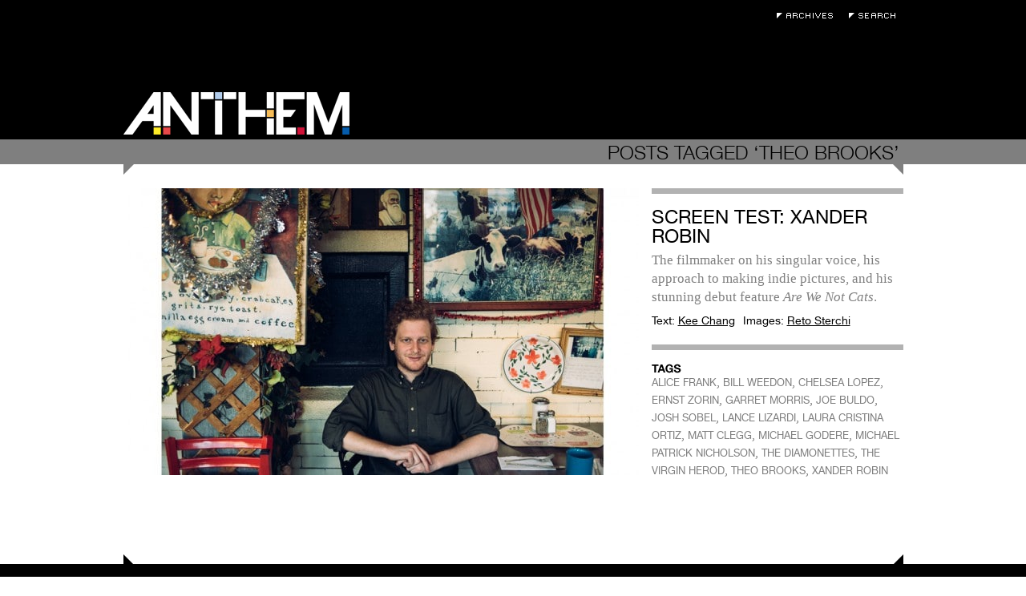

--- FILE ---
content_type: text/html; charset=UTF-8
request_url: https://anthemmagazine.com/tag/theo-brooks/
body_size: 5685
content:
<!DOCTYPE html>
<html lang="en-US">

<head>
	<meta charset="UTF-8" />
	
	
	<title>
		   Tag Archive for &quot;THEO BROOKS&quot; - Anthem Magazine	</title>
	
	<link rel="shortcut icon" href="/favicon.ico">
	
	<link rel="stylesheet" href="https://anthemmagazine.com/wp-content/themes/AnthemMag-Theme/style.css">
	
	<link rel="pingback" href="https://anthemmagazine.com/xmlrpc.php">
	
	<script type='text/javascript' src='/wp-content/plugins/portfolio-slideshow-pro/js/video.js?ver=1.0.0'></script>

	
	<meta name='robots' content='max-image-preview:large' />
<link rel='dns-prefetch' href='//ajax.googleapis.com' />
<link rel="alternate" type="application/rss+xml" title="Anthem Magazine &raquo; Feed" href="https://anthemmagazine.com/feed/" />
<link rel="alternate" type="application/rss+xml" title="Anthem Magazine &raquo; Comments Feed" href="https://anthemmagazine.com/comments/feed/" />
<link rel="alternate" type="application/rss+xml" title="Anthem Magazine &raquo; THEO BROOKS Tag Feed" href="https://anthemmagazine.com/tag/theo-brooks/feed/" />
<style id='wp-img-auto-sizes-contain-inline-css' type='text/css'>
img:is([sizes=auto i],[sizes^="auto," i]){contain-intrinsic-size:3000px 1500px}
/*# sourceURL=wp-img-auto-sizes-contain-inline-css */
</style>
<link rel='stylesheet' id='portfolio_slideshow-css' href='https://anthemmagazine.com/wp-content/plugins/portfolio-slideshow-pro/css/portfolio-slideshow.css?ver=1.4.9' type='text/css' media='screen' />
<link rel='stylesheet' id='videojs-css' href='https://anthemmagazine.com/wp-content/plugins/portfolio-slideshow-pro/css/video-js.css?ver=1.4.9' type='text/css' media='screen' />
<link rel='stylesheet' id='videoskin-css' href='https://anthemmagazine.com/wp-content/plugins/portfolio-slideshow-pro/css/skins/hu.css?ver=1.4.9' type='text/css' media='screen' />
<link rel='stylesheet' id='fancybox-css' href='https://anthemmagazine.com/wp-content/plugins/portfolio-slideshow-pro/js/fancybox/jquery.fancybox-1.3.4.css?ver=1.3.4' type='text/css' media='screen' />
<style id='wp-emoji-styles-inline-css' type='text/css'>

	img.wp-smiley, img.emoji {
		display: inline !important;
		border: none !important;
		box-shadow: none !important;
		height: 1em !important;
		width: 1em !important;
		margin: 0 0.07em !important;
		vertical-align: -0.1em !important;
		background: none !important;
		padding: 0 !important;
	}
/*# sourceURL=wp-emoji-styles-inline-css */
</style>
<link rel='stylesheet' id='wp-block-library-css' href='https://anthemmagazine.com/wp-includes/css/dist/block-library/style.min.css?ver=6.9' type='text/css' media='all' />
<style id='global-styles-inline-css' type='text/css'>
:root{--wp--preset--aspect-ratio--square: 1;--wp--preset--aspect-ratio--4-3: 4/3;--wp--preset--aspect-ratio--3-4: 3/4;--wp--preset--aspect-ratio--3-2: 3/2;--wp--preset--aspect-ratio--2-3: 2/3;--wp--preset--aspect-ratio--16-9: 16/9;--wp--preset--aspect-ratio--9-16: 9/16;--wp--preset--color--black: #000000;--wp--preset--color--cyan-bluish-gray: #abb8c3;--wp--preset--color--white: #ffffff;--wp--preset--color--pale-pink: #f78da7;--wp--preset--color--vivid-red: #cf2e2e;--wp--preset--color--luminous-vivid-orange: #ff6900;--wp--preset--color--luminous-vivid-amber: #fcb900;--wp--preset--color--light-green-cyan: #7bdcb5;--wp--preset--color--vivid-green-cyan: #00d084;--wp--preset--color--pale-cyan-blue: #8ed1fc;--wp--preset--color--vivid-cyan-blue: #0693e3;--wp--preset--color--vivid-purple: #9b51e0;--wp--preset--gradient--vivid-cyan-blue-to-vivid-purple: linear-gradient(135deg,rgb(6,147,227) 0%,rgb(155,81,224) 100%);--wp--preset--gradient--light-green-cyan-to-vivid-green-cyan: linear-gradient(135deg,rgb(122,220,180) 0%,rgb(0,208,130) 100%);--wp--preset--gradient--luminous-vivid-amber-to-luminous-vivid-orange: linear-gradient(135deg,rgb(252,185,0) 0%,rgb(255,105,0) 100%);--wp--preset--gradient--luminous-vivid-orange-to-vivid-red: linear-gradient(135deg,rgb(255,105,0) 0%,rgb(207,46,46) 100%);--wp--preset--gradient--very-light-gray-to-cyan-bluish-gray: linear-gradient(135deg,rgb(238,238,238) 0%,rgb(169,184,195) 100%);--wp--preset--gradient--cool-to-warm-spectrum: linear-gradient(135deg,rgb(74,234,220) 0%,rgb(151,120,209) 20%,rgb(207,42,186) 40%,rgb(238,44,130) 60%,rgb(251,105,98) 80%,rgb(254,248,76) 100%);--wp--preset--gradient--blush-light-purple: linear-gradient(135deg,rgb(255,206,236) 0%,rgb(152,150,240) 100%);--wp--preset--gradient--blush-bordeaux: linear-gradient(135deg,rgb(254,205,165) 0%,rgb(254,45,45) 50%,rgb(107,0,62) 100%);--wp--preset--gradient--luminous-dusk: linear-gradient(135deg,rgb(255,203,112) 0%,rgb(199,81,192) 50%,rgb(65,88,208) 100%);--wp--preset--gradient--pale-ocean: linear-gradient(135deg,rgb(255,245,203) 0%,rgb(182,227,212) 50%,rgb(51,167,181) 100%);--wp--preset--gradient--electric-grass: linear-gradient(135deg,rgb(202,248,128) 0%,rgb(113,206,126) 100%);--wp--preset--gradient--midnight: linear-gradient(135deg,rgb(2,3,129) 0%,rgb(40,116,252) 100%);--wp--preset--font-size--small: 13px;--wp--preset--font-size--medium: 20px;--wp--preset--font-size--large: 36px;--wp--preset--font-size--x-large: 42px;--wp--preset--spacing--20: 0.44rem;--wp--preset--spacing--30: 0.67rem;--wp--preset--spacing--40: 1rem;--wp--preset--spacing--50: 1.5rem;--wp--preset--spacing--60: 2.25rem;--wp--preset--spacing--70: 3.38rem;--wp--preset--spacing--80: 5.06rem;--wp--preset--shadow--natural: 6px 6px 9px rgba(0, 0, 0, 0.2);--wp--preset--shadow--deep: 12px 12px 50px rgba(0, 0, 0, 0.4);--wp--preset--shadow--sharp: 6px 6px 0px rgba(0, 0, 0, 0.2);--wp--preset--shadow--outlined: 6px 6px 0px -3px rgb(255, 255, 255), 6px 6px rgb(0, 0, 0);--wp--preset--shadow--crisp: 6px 6px 0px rgb(0, 0, 0);}:where(.is-layout-flex){gap: 0.5em;}:where(.is-layout-grid){gap: 0.5em;}body .is-layout-flex{display: flex;}.is-layout-flex{flex-wrap: wrap;align-items: center;}.is-layout-flex > :is(*, div){margin: 0;}body .is-layout-grid{display: grid;}.is-layout-grid > :is(*, div){margin: 0;}:where(.wp-block-columns.is-layout-flex){gap: 2em;}:where(.wp-block-columns.is-layout-grid){gap: 2em;}:where(.wp-block-post-template.is-layout-flex){gap: 1.25em;}:where(.wp-block-post-template.is-layout-grid){gap: 1.25em;}.has-black-color{color: var(--wp--preset--color--black) !important;}.has-cyan-bluish-gray-color{color: var(--wp--preset--color--cyan-bluish-gray) !important;}.has-white-color{color: var(--wp--preset--color--white) !important;}.has-pale-pink-color{color: var(--wp--preset--color--pale-pink) !important;}.has-vivid-red-color{color: var(--wp--preset--color--vivid-red) !important;}.has-luminous-vivid-orange-color{color: var(--wp--preset--color--luminous-vivid-orange) !important;}.has-luminous-vivid-amber-color{color: var(--wp--preset--color--luminous-vivid-amber) !important;}.has-light-green-cyan-color{color: var(--wp--preset--color--light-green-cyan) !important;}.has-vivid-green-cyan-color{color: var(--wp--preset--color--vivid-green-cyan) !important;}.has-pale-cyan-blue-color{color: var(--wp--preset--color--pale-cyan-blue) !important;}.has-vivid-cyan-blue-color{color: var(--wp--preset--color--vivid-cyan-blue) !important;}.has-vivid-purple-color{color: var(--wp--preset--color--vivid-purple) !important;}.has-black-background-color{background-color: var(--wp--preset--color--black) !important;}.has-cyan-bluish-gray-background-color{background-color: var(--wp--preset--color--cyan-bluish-gray) !important;}.has-white-background-color{background-color: var(--wp--preset--color--white) !important;}.has-pale-pink-background-color{background-color: var(--wp--preset--color--pale-pink) !important;}.has-vivid-red-background-color{background-color: var(--wp--preset--color--vivid-red) !important;}.has-luminous-vivid-orange-background-color{background-color: var(--wp--preset--color--luminous-vivid-orange) !important;}.has-luminous-vivid-amber-background-color{background-color: var(--wp--preset--color--luminous-vivid-amber) !important;}.has-light-green-cyan-background-color{background-color: var(--wp--preset--color--light-green-cyan) !important;}.has-vivid-green-cyan-background-color{background-color: var(--wp--preset--color--vivid-green-cyan) !important;}.has-pale-cyan-blue-background-color{background-color: var(--wp--preset--color--pale-cyan-blue) !important;}.has-vivid-cyan-blue-background-color{background-color: var(--wp--preset--color--vivid-cyan-blue) !important;}.has-vivid-purple-background-color{background-color: var(--wp--preset--color--vivid-purple) !important;}.has-black-border-color{border-color: var(--wp--preset--color--black) !important;}.has-cyan-bluish-gray-border-color{border-color: var(--wp--preset--color--cyan-bluish-gray) !important;}.has-white-border-color{border-color: var(--wp--preset--color--white) !important;}.has-pale-pink-border-color{border-color: var(--wp--preset--color--pale-pink) !important;}.has-vivid-red-border-color{border-color: var(--wp--preset--color--vivid-red) !important;}.has-luminous-vivid-orange-border-color{border-color: var(--wp--preset--color--luminous-vivid-orange) !important;}.has-luminous-vivid-amber-border-color{border-color: var(--wp--preset--color--luminous-vivid-amber) !important;}.has-light-green-cyan-border-color{border-color: var(--wp--preset--color--light-green-cyan) !important;}.has-vivid-green-cyan-border-color{border-color: var(--wp--preset--color--vivid-green-cyan) !important;}.has-pale-cyan-blue-border-color{border-color: var(--wp--preset--color--pale-cyan-blue) !important;}.has-vivid-cyan-blue-border-color{border-color: var(--wp--preset--color--vivid-cyan-blue) !important;}.has-vivid-purple-border-color{border-color: var(--wp--preset--color--vivid-purple) !important;}.has-vivid-cyan-blue-to-vivid-purple-gradient-background{background: var(--wp--preset--gradient--vivid-cyan-blue-to-vivid-purple) !important;}.has-light-green-cyan-to-vivid-green-cyan-gradient-background{background: var(--wp--preset--gradient--light-green-cyan-to-vivid-green-cyan) !important;}.has-luminous-vivid-amber-to-luminous-vivid-orange-gradient-background{background: var(--wp--preset--gradient--luminous-vivid-amber-to-luminous-vivid-orange) !important;}.has-luminous-vivid-orange-to-vivid-red-gradient-background{background: var(--wp--preset--gradient--luminous-vivid-orange-to-vivid-red) !important;}.has-very-light-gray-to-cyan-bluish-gray-gradient-background{background: var(--wp--preset--gradient--very-light-gray-to-cyan-bluish-gray) !important;}.has-cool-to-warm-spectrum-gradient-background{background: var(--wp--preset--gradient--cool-to-warm-spectrum) !important;}.has-blush-light-purple-gradient-background{background: var(--wp--preset--gradient--blush-light-purple) !important;}.has-blush-bordeaux-gradient-background{background: var(--wp--preset--gradient--blush-bordeaux) !important;}.has-luminous-dusk-gradient-background{background: var(--wp--preset--gradient--luminous-dusk) !important;}.has-pale-ocean-gradient-background{background: var(--wp--preset--gradient--pale-ocean) !important;}.has-electric-grass-gradient-background{background: var(--wp--preset--gradient--electric-grass) !important;}.has-midnight-gradient-background{background: var(--wp--preset--gradient--midnight) !important;}.has-small-font-size{font-size: var(--wp--preset--font-size--small) !important;}.has-medium-font-size{font-size: var(--wp--preset--font-size--medium) !important;}.has-large-font-size{font-size: var(--wp--preset--font-size--large) !important;}.has-x-large-font-size{font-size: var(--wp--preset--font-size--x-large) !important;}
/*# sourceURL=global-styles-inline-css */
</style>

<style id='classic-theme-styles-inline-css' type='text/css'>
/*! This file is auto-generated */
.wp-block-button__link{color:#fff;background-color:#32373c;border-radius:9999px;box-shadow:none;text-decoration:none;padding:calc(.667em + 2px) calc(1.333em + 2px);font-size:1.125em}.wp-block-file__button{background:#32373c;color:#fff;text-decoration:none}
/*# sourceURL=/wp-includes/css/classic-themes.min.css */
</style>
<script type="text/javascript" src="https://ajax.googleapis.com/ajax/libs/jquery/1.4/jquery.min.js?ver=6.9" id="jquery-js"></script>
<link rel="https://api.w.org/" href="https://anthemmagazine.com/wp-json/" /><link rel="alternate" title="JSON" type="application/json" href="https://anthemmagazine.com/wp-json/wp/v2/tags/3545" />
<!-- Portfolio Slideshow-->
<noscript><link rel="stylesheet" type="text/css" href="https://anthemmagazine.com/wp-content/plugins/portfolio-slideshow-pro/css/portfolio-slideshow-noscript.css?ver=1.4.9" /></noscript><style type="text/css">.centered .pscarousel {left: 4px; } .centered a.next.browse.right {left: 14px; } .scrollable {height:75px;} a.prev.browse.left {top:38px}a.next.browse.right {top:-48px}div.slideshow-wrapper .pager img {padding-right:8px !important; padding-bottom:8px !important;}</style><script type="text/javascript">/* <![CDATA[ */var psTimeout = new Array(); psAudio = new Array(); var psAutoplay = new Array(); var psDelay = new Array(); var psFluid = new Array(); var psTrans = new Array(); var psRandom = new Array(); var psCarouselSize = new Array(); var touchWipe = new Array(); var keyboardNav = new Array(); var psPagerStyle = new Array(); psCarousel = new Array(); var psSpeed = new Array(); var psNoWrap = new Array();/* ]]> */</script>
<!--//Portfolio Slideshow-->
</head>

<body class="archive tag tag-theo-brooks tag-3545 wp-theme-AnthemMag-Theme">
	
	<div id="page-wrap">

		<div id="header">

			<div class="void">
				<h1><a href="https://anthemmagazine.com/">Anthem Magazine</a></h1>
				<div class="extra">
					<ul>
						<li><a class="archives" href="/archives">Archives</a></li>
						<li><a class="search-toggle" href="#">Search</a></li>
						<form action="https://anthemmagazine.com" id="searchform" method="get">
							<div>
							    <label for="s" class="screen-reader-text">Search for:</label>
							    <input type="text" id="s" name="s" value="" placeholder="Enter Keywords" />
							</div>
						</form>
					</ul>
				</div>
			</div>
			<div class="header-bar"></div>
		</div><div id="content" class="search-page">
		
 			
							<h2 class="search-term"><span>Posts Tagged &#8216;THEO BROOKS&#8217;</span></h2>
				
		        
						
				<div class="post-75240 post type-post status-publish format-standard has-post-thumbnail hentry category-film tag-alice-frank tag-bill-weedon tag-chelsea-lopez tag-ernst-zorin tag-garret-morris tag-joe-buldo tag-josh-sobel tag-lance-lizardi tag-laura-cristina-ortiz tag-matt-clegg tag-michael-godere tag-michael-patrick-nicholson tag-the-diamonettes tag-the-virgin-herod tag-theo-brooks tag-xander-robin" id="post-75240">
					<div class="post-archive-image">
						<a href="https://anthemmagazine.com/screen-test-xander-robin/"><img width="643" height="358" src="https://anthemmagazine.com/wp-content/uploads/xander3-643x358.jpg" class="attachment-medium size-medium wp-post-image" alt="" decoding="async" fetchpriority="high" srcset="https://anthemmagazine.com/wp-content/uploads/xander3-643x358.jpg 643w, https://anthemmagazine.com/wp-content/uploads/xander3.jpg 960w" sizes="(max-width: 643px) 100vw, 643px" /></a>
					</div>
					<div class="post-archive-content">
						<div class="post-archive-text module">
							<h3><a href="https://anthemmagazine.com/screen-test-xander-robin/">Screen Test: Xander Robin</a></h3>
							<p>The filmmaker on his singular voice, his approach to making indie pictures, and his stunning debut feature <em>Are We Not Cats</em>.</p>
							<div class="postmetadata">
								<ul>
																    <li>Text: <a href="#">Kee Chang</a></li>
																								<li>Images: <a href="#">Reto Sterchi</a></li>
															    </ul>
							</div>
						</div>
						<div class="post-tags module">
							<h4>Tags</h4>
							<a href="https://anthemmagazine.com/tag/alice-frank/" rel="tag">ALICE FRANK</a>, <a href="https://anthemmagazine.com/tag/bill-weedon/" rel="tag">BILL WEEDON</a>, <a href="https://anthemmagazine.com/tag/chelsea-lopez/" rel="tag">CHELSEA LOPEZ</a>, <a href="https://anthemmagazine.com/tag/ernst-zorin/" rel="tag">ERNST ZORIN</a>, <a href="https://anthemmagazine.com/tag/garret-morris/" rel="tag">GARRET MORRIS</a>, <a href="https://anthemmagazine.com/tag/joe-buldo/" rel="tag">JOE BULDO</a>, <a href="https://anthemmagazine.com/tag/josh-sobel/" rel="tag">JOSH SOBEL</a>, <a href="https://anthemmagazine.com/tag/lance-lizardi/" rel="tag">LANCE LIZARDI</a>, <a href="https://anthemmagazine.com/tag/laura-cristina-ortiz/" rel="tag">LAURA CRISTINA ORTIZ</a>, <a href="https://anthemmagazine.com/tag/matt-clegg/" rel="tag">MATT CLEGG</a>, <a href="https://anthemmagazine.com/tag/michael-godere/" rel="tag">MICHAEL GODERE</a>, <a href="https://anthemmagazine.com/tag/michael-patrick-nicholson/" rel="tag">MICHAEL PATRICK NICHOLSON</a>, <a href="https://anthemmagazine.com/tag/the-diamonettes/" rel="tag">THE DIAMONETTES</a>, <a href="https://anthemmagazine.com/tag/the-virgin-herod/" rel="tag">THE VIRGIN HEROD</a>, <a href="https://anthemmagazine.com/tag/theo-brooks/" rel="tag">THEO BROOKS</a>, <a href="https://anthemmagazine.com/tag/xander-robin/" rel="tag">XANDER ROBIN</a> 						</div>
					</div>
				</div>

						
	</div>
		</div>
		<div id="footer">
			<div class="void">
				<div class="navigation">
	<!--?php wp_nav_menu( array( 'sort_column' => 'menu_order', 'container_class' => 'menu-header' ) ); ?-->
	<ul id="menu-pages" class="menu">
		<li class="menu-item newsletter-signup"><a href="#">Newsletter Signup</a></li>
		<li class="menu-item"><a href="/about">About</a></li>
		<li class="menu-item"><a href="/contributors">Contributors</a></li>
	</ul>
	<form action="https://oi.vresp.com?fid=a4dd089e48" method="post" id="signup-form">
		<div>
			<input id="edit-search-theme-form-keys" name="email_address" size="15" type="text" placeholder="Enter Email" />
		</div>
	</form>
</div>			</div>
		</div>

	</div>

	<script type="speculationrules">
{"prefetch":[{"source":"document","where":{"and":[{"href_matches":"/*"},{"not":{"href_matches":["/wp-*.php","/wp-admin/*","/wp-content/uploads/*","/wp-content/*","/wp-content/plugins/*","/wp-content/themes/AnthemMag-Theme/*","/*\\?(.+)"]}},{"not":{"selector_matches":"a[rel~=\"nofollow\"]"}},{"not":{"selector_matches":".no-prefetch, .no-prefetch a"}}]},"eagerness":"conservative"}]}
</script>
<script type='text/javascript'>/* <![CDATA[ */ var portfolioSlideshowOptions = { psFancyBox:true, psHash:0, psThumbSize:'75', psLoader:true, psFluid:false, psTouchSwipe:true, psKeyboardNav:false, psInfoTxt:'of' };/* ]]> */</script><script type="text/javascript" src="https://anthemmagazine.com/wp-content/plugins/portfolio-slideshow-pro/js/jquery.cycle.all.min.js?ver=2.99" id="cycle-js"></script>
<script type="text/javascript" src="https://anthemmagazine.com/wp-content/plugins/portfolio-slideshow-pro/js/scrollable.min.js?ver=1.2.5" id="scrollable-js"></script>
<script type="text/javascript" src="https://anthemmagazine.com/wp-content/plugins/portfolio-slideshow-pro/js/portfolio-slideshow.js?ver=1.4.9" id="portfolio-slideshow-js"></script>
<script type="text/javascript" src="https://anthemmagazine.com/wp-content/plugins/portfolio-slideshow-pro/js/jquery.hoverIntent.minified.js?ver=1.4.9" id="hover-intent-js"></script>
<script type="text/javascript" src="https://anthemmagazine.com/wp-content/plugins/portfolio-slideshow-pro/js/fancybox/jquery.fancybox-1.3.4.pack.js?ver=1.3.4" id="fancybox-js"></script>
<script id="wp-emoji-settings" type="application/json">
{"baseUrl":"https://s.w.org/images/core/emoji/17.0.2/72x72/","ext":".png","svgUrl":"https://s.w.org/images/core/emoji/17.0.2/svg/","svgExt":".svg","source":{"concatemoji":"https://anthemmagazine.com/wp-includes/js/wp-emoji-release.min.js?ver=6.9"}}
</script>
<script type="module">
/* <![CDATA[ */
/*! This file is auto-generated */
const a=JSON.parse(document.getElementById("wp-emoji-settings").textContent),o=(window._wpemojiSettings=a,"wpEmojiSettingsSupports"),s=["flag","emoji"];function i(e){try{var t={supportTests:e,timestamp:(new Date).valueOf()};sessionStorage.setItem(o,JSON.stringify(t))}catch(e){}}function c(e,t,n){e.clearRect(0,0,e.canvas.width,e.canvas.height),e.fillText(t,0,0);t=new Uint32Array(e.getImageData(0,0,e.canvas.width,e.canvas.height).data);e.clearRect(0,0,e.canvas.width,e.canvas.height),e.fillText(n,0,0);const a=new Uint32Array(e.getImageData(0,0,e.canvas.width,e.canvas.height).data);return t.every((e,t)=>e===a[t])}function p(e,t){e.clearRect(0,0,e.canvas.width,e.canvas.height),e.fillText(t,0,0);var n=e.getImageData(16,16,1,1);for(let e=0;e<n.data.length;e++)if(0!==n.data[e])return!1;return!0}function u(e,t,n,a){switch(t){case"flag":return n(e,"\ud83c\udff3\ufe0f\u200d\u26a7\ufe0f","\ud83c\udff3\ufe0f\u200b\u26a7\ufe0f")?!1:!n(e,"\ud83c\udde8\ud83c\uddf6","\ud83c\udde8\u200b\ud83c\uddf6")&&!n(e,"\ud83c\udff4\udb40\udc67\udb40\udc62\udb40\udc65\udb40\udc6e\udb40\udc67\udb40\udc7f","\ud83c\udff4\u200b\udb40\udc67\u200b\udb40\udc62\u200b\udb40\udc65\u200b\udb40\udc6e\u200b\udb40\udc67\u200b\udb40\udc7f");case"emoji":return!a(e,"\ud83e\u1fac8")}return!1}function f(e,t,n,a){let r;const o=(r="undefined"!=typeof WorkerGlobalScope&&self instanceof WorkerGlobalScope?new OffscreenCanvas(300,150):document.createElement("canvas")).getContext("2d",{willReadFrequently:!0}),s=(o.textBaseline="top",o.font="600 32px Arial",{});return e.forEach(e=>{s[e]=t(o,e,n,a)}),s}function r(e){var t=document.createElement("script");t.src=e,t.defer=!0,document.head.appendChild(t)}a.supports={everything:!0,everythingExceptFlag:!0},new Promise(t=>{let n=function(){try{var e=JSON.parse(sessionStorage.getItem(o));if("object"==typeof e&&"number"==typeof e.timestamp&&(new Date).valueOf()<e.timestamp+604800&&"object"==typeof e.supportTests)return e.supportTests}catch(e){}return null}();if(!n){if("undefined"!=typeof Worker&&"undefined"!=typeof OffscreenCanvas&&"undefined"!=typeof URL&&URL.createObjectURL&&"undefined"!=typeof Blob)try{var e="postMessage("+f.toString()+"("+[JSON.stringify(s),u.toString(),c.toString(),p.toString()].join(",")+"));",a=new Blob([e],{type:"text/javascript"});const r=new Worker(URL.createObjectURL(a),{name:"wpTestEmojiSupports"});return void(r.onmessage=e=>{i(n=e.data),r.terminate(),t(n)})}catch(e){}i(n=f(s,u,c,p))}t(n)}).then(e=>{for(const n in e)a.supports[n]=e[n],a.supports.everything=a.supports.everything&&a.supports[n],"flag"!==n&&(a.supports.everythingExceptFlag=a.supports.everythingExceptFlag&&a.supports[n]);var t;a.supports.everythingExceptFlag=a.supports.everythingExceptFlag&&!a.supports.flag,a.supports.everything||((t=a.source||{}).concatemoji?r(t.concatemoji):t.wpemoji&&t.twemoji&&(r(t.twemoji),r(t.wpemoji)))});
//# sourceURL=https://anthemmagazine.com/wp-includes/js/wp-emoji-loader.min.js
/* ]]> */
</script>
	
	<!-- Start Quantcast tag -->
	<script type="text/javascript">
	_qoptions={
	qacct:"p-4e_Gm9yTQNOmE"};
	</script>
	<script type="text/javascript" src="https://edge.quantserve.com/quant.js"></script>
	<noscript>
	<img src="https://pixel.quantserve.com/pixel/p-4e_Gm9yTQNOmE.gif" style="display: none;" border="0" height="1" width="1" alt="Quantcast"/>
	</noscript>
	<!-- End Quantcast tag -->
	
</body>
<script src="/wp-content/themes/AnthemMag-Theme/js/anthem.js" type="text/javascript"></script>
</html>


--- FILE ---
content_type: text/css
request_url: https://anthemmagazine.com/wp-content/plugins/portfolio-slideshow-pro/css/portfolio-slideshow.css?ver=1.4.9
body_size: 1694
content:
.slideshow-wrapper {
	display: block;
	margin: 0 0 10px 0;
}

.showloader {
	background: url(../img/ajax-loader.gif) no-repeat center center
}

.showloader .portfolio-slideshow, .showloader .slideshow-nav, .showloader .pager {
	visibility: hidden;
}

.clearfix:after {
	visibility: hidden;
	display: block;
	font-size: 0;
	content: " ";
	clear: both;
	height: 0
}

* html .clearfix {
	zoom: 1
}

*:first-child+html .clearfix {
	zoom: 1
}

.slideshow-wrapper .inactive {
	opacity: .2;
	filter: alpha(opacity=0);
	cursor: default
}

.slideshow-wrapper p {
	margin: 10px 0!important
}

.slideshow-content img {
	margin: 0!important;
	border: none!important;
	padding: 0!important;
	max-width: none!important
}

.fluid.fade .slideshow-content img {
	max-width: 100%!important;
	width: auto;
	height: auto
}

.portfolio-slideshow {
	margin: 20px 0 0;
	z-index: 1!important;
	clear: both
}

.centered .portfolio-slideshow {
	margin: 10px auto 0;
	text-align: center
}

.fade .slideshow-content {
	width: 100%
}

.slideshow-content {
	margin: 0 0 7px 0
}

.slideshow-nav {
	margin-top: 5px;
	overflow: visible;
	line-height: 15px;
}

.centered .slideshow-nav {
	margin-left: auto;
	margin-right: auto;
	text-align: center;
	width: 100%;}

.slideshow-wrapper .thumb-toggles a {
	background: url(../img/show-thumbs.png) no-repeat 0 2px;
	height: 16px;
	text-indent: -9999px;
	width: 20px;
	display: inline-block;
	margin-top: -15px
}

.slideshow-wrapper a.hide {
	display: none
}

.slideshow-wrapper a.hide.active {
	display: inline-block
}

.pager {
	clear: both
}

.bullets {
	margin-top: 10px
}

.slideshow-nav a {
	text-decoration: none;
	color: #444
}

.slideshow-nav a:hover, .slideshow-nav a:focus{
	text-decoration: underline;
}

.slideshow-nav a.pause,.slideshow-nav a.play,.slideshow-nav a.restart,.slideshow-nav a.new {
	margin: 0 15px 0 0
}

.slideshow-nav a.slideshow-prev {
	margin: 0 10px 0 0
}

.slideshow-nav a.slideshow-next {
	margin: 0 20px 0 10px
}

.slideshow-wrapper .not-first {
	display: none
}

.slideshow-wrapper .pager img {
	opacity: .7;
	filter: alpha(opacity=70);
	border: none!important;
	padding: 0!important;
	margin: 0!important;
	float: left;
	max-width: none!important
}

.slideshow-wrapper .pager img.activeSlide {
	opacity: 1;
	filter: alpha(opacity=100)
}

.slideshow-wrapper .pager img:hover {
	cursor: pointer
}

.slideshow-wrapper.centered .pager {
	width: 100%;
	overflow: hidden
}

.slideshow-wrapper.centered .bullets,.slideshow-wrapper.centered .numbers {
	position: relative;
	float: left;
	left: 50%
}

.slideshow-wrapper .numbers {
	margin-top: 5px
}

.slideshow-wrapper .numbers a {
	height: 20px;
	padding: 0;
	margin: 0 10px 0 0;
	text-decoration: none
}

.slideshow-wrapper.centered .numbers a {
	float: left;
	position: relative;
	right: 50%
}

.slideshow-wrapper .numbers a.activeSlide {
	text-decoration: underline
}

.slideshow-wrapper .bullet {
	display: block;
	float: left;
	margin: 0 10px 5px 0;
	background: url(../img/dot.png) no-repeat;
	height: 10px;
	width: 10px;
	padding: 0
}

.slideshow-wrapper .bullet:last-child {
	margin-right: 0
}

.slideshow-wrapper.centered .bullet {
	position: relative;
	right: 50%
}

.slideshow-wrapper .bullets a.activeSlide {
	background: url(../img/dot.png) no-repeat -20px 0
}

.slideshow-wrapper .toggle-thumbs {
	display: none
}

.hover .slideshow-meta{
	position: absolute;
	top: 0;
	width: 100%;
	z-index: 1100;
	color: white;
	background-color: #222222;
	background: rgba(10, 10, 10, .7);
	font-size:.9em;
	opacity: 0;
}

.hover .slideshow-meta p {
	text-align: left;
	width: 90%;
	margin-left: 20px!important;
	margin-right: 20px !important;
}

.graphical a {
	text-indent: -9999px;
	display: inline-block;
	width: 20px;
	-webkit-transition: opacity .2s linear;
	-moz-transition: opacity .2s linear;
	-o-transition: opacity .2s linear;
	transition: opacity .2s linear;
}

.ie .graphical a {
	text-indent: 0;
	width: auto;
}

.graphical a:hover {
	opacity: .8
}

.slideshow-info {
	font-size: .9em;
	margin-right: 20px
}

.graphical a.inactive:hover {
	opacity: .2
}

.graphical a.slideshow-prev {
	background: url(../img/slideshow.png) no-repeat -20px -30px
}

.graphical a.pause {
	background: url(../img/slideshow.png) no-repeat -20px 0
}

.graphical a.play,.graphical a.restart {
	background: url(../img/slideshow.png) no-repeat -72px 0
}

.graphical a.slideshow-next {
	background: url(../img/slideshow.png) no-repeat -70px -30px
}

.ie .graphical a.slideshow-prev, .ie .graphical a.pause, .ie .graphical a.play,.graphical a.restart, .ie .graphical a.slideshow-next {
	background: none;
}

.graphical .sep {
	display: none
}

.scrollable {
	position: relative;
	margin: -8px 0 0 0;
	overflow: hidden;
	float: left
}

.pscarousel .navi {
	display: none;
}

.centered .pscarousel {
	margin: 10px auto 0;
	position: relative
}

.pscarousel.thumbnails {
	margin-top: 15px
}

.scrollable .items {
	width: 20000em!important;
	position: absolute
}

.scrollable .items div {
	float: left
}

a.browse {
	position: relative;
	text-indent: -9999px;
	width: 4px;
	height: 10px;
	padding: 5px;
	cursor: pointer;
	position: relative;
}

a.prev.browse.left {
	float: left;
	margin: 0;
	padding: 0;
	background: url(../img/prev-page.png) no-repeat 0 0;
	top: 25px !important;
	left: -20px;
}

a.prev.browse.left:hover,a.next.browse.right:hover {
	opacity: .8
}

a.prev.browse.left.disabled,a.next.browse.right.disabled {
	visibility: hidden
}

a.next.browse.right {
	float: right;
	top: -25px !important;
	left: 25px;
	margin: 0;
	background: url(../img/next-page.png) no-repeat 0 0
}

.portfolio-slideshow, .slideshow-content {
	z-index: 0 !important;
	height: 543px !important;
}
div.slideshow-wrapper {
	visibility: hidden;
	position: relative;
}

/* clearfix */
div.slideshow-wrapper:after {
	visibility: hidden;
	display: block;
	font-size: 0;
	content: " ";
	clear: both;
	height: 0;
	}
* html div.slideshow-wrapper:after             { zoom: 1; } /* IE6 */
*:first-child+html div.slideshow-wrapper:after { zoom: 1; } /* IE7 */

div.slideshow-wrapper .inactive {
	cursor: default;
	filter:alpha(opacity=40);
	opacity: 0.2
}
div.portfolio-slideshow .not-first {
	display: none;
}

.slideshow-content img {
	margin: 0!important;
	border: none!important;
	padding: 0!important;
	max-width: none!important;
	width: 973px !important;
}

.slideshow-content.fade img {
	max-width: 100% !important;
	width: auto;
	height: auto;
}

div.slideshow-content.fade {
	width: 100%;
}

div.slideshow-nav {
	padding: 0;
}
div.slideshow-nav a {
	color: #444;
	text-decoration: underline;
	width: 38px;
	height: 38px;
	overflow: hidden;
	text-indent: -9999px;
	position: absolute;
	top: 253px;
}

div.slideshow-nav a.pause, div.slideshow-nav a.play {
	margin: 0 15px 0 0;
}
div.slideshow-nav a.slideshow-prev {
	margin: 0;
	background: transparent url(../img/left-arrow.png) no-repeat scroll 0 0;
	left:-38px;
}
div.slideshow-nav a.slideshow-next {
	margin: 0;
	background: transparent url(../img/right-arrow.png) no-repeat scroll 0 0;
	right: -38px;
}
div.pscarousel {
	width: 913px !important;
	height: 55px;
	margin:0;
	overflow: hidden;
	position: absolute;
	bottom: -45px;
	left: 0;
	background: transparent url(../img/thumb_bg_trans.png) repeat scroll 0 0;
	z-index: 7;
	padding: 0 30px;
	visibility: visible;
}

div.pscarousel .scrollable {
	height: 45px !important;
}

.post-gallery .sep { display: none; }

/*Slide numbers*/
.post-gallery .slideshow-info {
	position: absolute;
	top: 0;
	right: 0;
	color: #000;
}

/*Captions*/
#content .post-gallery .slideshow-wrapper .slideshow-caption {
	position: absolute;
	bottom: -86px;
	right: 0;
	width: 110px;
	height: 20px;
	overflow: hidden;
	color: #FFF;
	background: transparent url(../img/thumb_bg_trans.png) repeat scroll 0 0;
	margin: 0;
	padding: 6px;
	z-index: 10;
}

#content .post-gallery .slideshow-wrapper .slideshow-caption span {
	display: none;
	position: absolute;
	left: 8px;
	top: 8px;
}

#content .post-gallery .slideshow-wrapper .slideshow-caption.active span {
	display: block;
}

#content .post-gallery .slideshow-wrapper .slideshow-caption .caption-expand {
	display: block;
	position: absolute;
	bottom: 0;
	right: 5px;
	width: 110px;
	height: 20px;
	background: transparent url(../img/show-captions.png) no-repeat scroll 0 0;
	z-index: 11;
}

#content .post-gallery .slideshow-wrapper .slideshow-caption.active .caption-expand {
	background: transparent url(../img/hide-captions.png) no-repeat scroll 0 0;
}


/*Rollover thumbs*/
.slideshow-wrapper .pager img.slideshow-thumb-hover {
	position: absolute;
	width: 238px;
	height: 154px;
	bottom: 55px;
	left: 0;
	z-index: 1;
	display: none;
	background: transparent url(../img/thumbnail_hover_bg.png) no-repeat 0 0;
	padding: 8px !important;
	opacity: 1;
	filter: alpha(opacity=100);
}

.slideshow-thumb-hover.hover-2 { left: 140px; }
.slideshow-thumb-hover.hover-3 { left: 220px; }
.slideshow-thumb-hover.hover-4 { left: 300px; }
.slideshow-thumb-hover.hover-5 { left: 385px; }
.slideshow-thumb-hover.hover-6 { left: 470px; }
.slideshow-thumb-hover.hover-7 { left: 555px; }
.slideshow-thumb-hover.hover-8 { left: 640px; }
.slideshow-thumb-hover.hover-9 { left: 721px; }
.slideshow-thumb-hover.hover-10 { left: 810px; }
.slideshow-thumb-hover.hover-11 { left: 900px; }

div.slideshow-wrapper .pager img { padding-top: 5px !important; width: 75px; height: 45px; }

--- FILE ---
content_type: text/css
request_url: https://anthemmagazine.com/wp-content/plugins/portfolio-slideshow-pro/css/skins/hu.css?ver=1.4.9
body_size: 1176
content:
/*
VideoJS HuCSS Skin (http://videojs.com)
Version 2.0.0
*/

.hu-css .vjs-controls {
  height: 47px; opacity: 0.95; color: #fff;
  background: #3A3835;
}
.hu-css.video-js-box.vjs-controls-below .vjs-controls { background: #3A3835; }

.hu-css .vjs-controls > div {
  top: 0;
  background: none;
  border-radius: 0; -webkit-border-radius: 0; -moz-border-radius: 0;
  box-shadow: none; -webkit-box-shadow: none; -moz-box-shadow: none;
}

/* Top Level Items */
.hu-css .vjs-controls > div.vjs-play-control,
.hu-css .vjs-controls > div.vjs-volume-control,
.hu-css .vjs-controls > div.vjs-fullscreen-control {
  bottom: 20px; height: 27px;
}
/* Bottom Level Items */
.hu-css .vjs-controls > div.vjs-progress-control, .hu-css .vjs-controls > div.vjs-time-control {
  margin-top: 28px; height: 19px;
}

/* Placement of Control Items */
.hu-css .vjs-controls > div.vjs-play-control       { width: 33px; left: 0px; }
.hu-css .vjs-controls > div.vjs-progress-control   { right: 0; }
.hu-css .vjs-controls > div.vjs-time-control       { width: 84px; left: 0px; }
.hu-css .vjs-controls > div.vjs-volume-control     { width: 43px; right: 44px; }
.hu-css .vjs-controls > div.vjs-fullscreen-control { width: 43px; right: 0px; display: none; }

/* Play/Pause
-------------------------------------------------------------------------------- */
.hu-css.vjs-paused .vjs-play-control span { margin: 9px 0 0 12px; }
.hu-css.vjs-playing .vjs-play-control span { margin: 9px 0 0 12px; }
.hu-css .vjs-play-control:hover { background-color: #000; }

/* Progress
-------------------------------------------------------------------------------- */
.hu-css .vjs-progress-holder { /* Box containing play and load progresses */
  height: 19px; border: none;
  margin: 0px 0px 0 0px; /* Placement within the progress control item */
  background: #000;
  border-radius: 0; -webkit-border-radius: 0; -moz-border-radius: 0;
}
.hu-css .vjs-progress-holder div { height: 13px; margin-top: 3px; border-radius: 0; -webkit-border-radius: 0; -moz-border-radius: 0; }
.hu-css .vjs-play-progress {
  /* Default */ background: #777;
  /* Webkit  */ background: -webkit-gradient(linear, left top, left bottom, from(#999), to(#777));
  /* Firefox */ background: -moz-linear-gradient(top,  #999,  #777);
}
.hu-css .vjs-load-progress { background: #555; }

/* Time Display
-------------------------------------------------------------------------------- */
.hu-css .vjs-controls .vjs-time-control { font-size: 11px; background: #000; }
.hu-css .vjs-controls .vjs-time-control span { line-height: 19px; /* Centering vertically */ }

/* Volume
-------------------------------------------------------------------------------- */
/*.hu-css .vjs-volume-control:hover { background-color: #000; }*/
.hu-css .vjs-volume-control div { margin: 0 5px 0 5px; padding: 9px 0 0 0; }
.hu-css .vjs-volume-control div span { /* Individual volume bars */
  margin: 0 2px 0 0; /* Space between */
  width: 3px; height: 0px; /* Total height is height + bottom border */
  border-bottom: 12px solid #555; /* Default (off) color and height of visible portion */
}
.hu-css .vjs-volume-control div span.vjs-volume-level-on { border-color: #fff; /* Volume on bar color */ }
/* Creating differnt bar heights through height (transparent) and bottom border (visible). */
.hu-css .vjs-volume-control div span:nth-child(1) { border-bottom-width: 2px; height: 10px; }
.hu-css .vjs-volume-control div span:nth-child(2) { border-bottom-width: 4px; height: 8px; }
.hu-css .vjs-volume-control div span:nth-child(3) { border-bottom-width: 6px; height: 6px; }
.hu-css .vjs-volume-control div span:nth-child(4) { border-bottom-width: 8px; height: 4px; }
.hu-css .vjs-volume-control div span:nth-child(5) { border-bottom-width: 10px; height: 2px; }

/* Fullscreen
-------------------------------------------------------------------------------- */
.hu-css .vjs-fullscreen-control:hover { background-color: #000; }
.hu-css .vjs-fullscreen-control div { margin: 8px 0 0 0px; padding-left: 13px; height: 13px; border-left: 1px solid #555; }
.hu-css .vjs-fullscreen-control div span:nth-child(1) { margin-right: 9px; margin-bottom: 5px; border-top: 4px solid #fff; border-right: 4px solid rgba(0,0,0,0); }
.hu-css .vjs-fullscreen-control div span:nth-child(2) { border-top: 4px solid #fff; border-left: 4px solid rgba(0,0,0,0); }
.hu-css .vjs-fullscreen-control div span:nth-child(3) { clear: both; margin: 0 9px 0 0; border-bottom: 4px solid #fff; border-right: 4px solid rgba(0,0,0,0); }
.hu-css .vjs-fullscreen-control div span:nth-child(4) { border-bottom: 4px solid #fff; border-left: 4px solid rgba(0,0,0,0); }
/* Icon when video is in fullscreen mode */
.hu-css.vjs-fullscreen .vjs-fullscreen-control div span:nth-child(1) { border: none; border-bottom: 4px solid #fff; border-left: 4px solid rgba(0,0,0,0); }
.hu-css.vjs-fullscreen .vjs-fullscreen-control div span:nth-child(2) { border: none; border-bottom: 4px solid #fff; border-right: 4px solid rgba(0,0,0,0); }
.hu-css.vjs-fullscreen .vjs-fullscreen-control div span:nth-child(3) { border: none; border-top: 4px solid #fff; border-left: 4px solid rgba(0,0,0,0); }
.hu-css.vjs-fullscreen .vjs-fullscreen-control div span:nth-child(4) { border: none; border-top: 4px solid #fff; border-right: 4px solid rgba(0,0,0,0); }

/* Big Play Button (at start)
---------------------------------------------------------*/
.hu-css div.vjs-big-play-button {
  width: 76px; height: 70px; margin: -35px 0 0 -38px;
  border: 1px solid #ccc; opacity: 0.8;
  border-radius: 0px; -webkit-border-radius: 0px; -moz-border-radius: 0px;

  background: rgba(50,50,50,0.8);

  /* CSS Shadows */
  box-shadow: none; -webkit-box-shadow: none; -moz-box-shadow: none;
}
.hu-css div.vjs-big-play-button:hover {
  box-shadow: 0px 0px 80px #fff; -webkit-box-shadow: 0px 0px 80px #fff; -moz-box-shadow: 0px 0px 80px #fff;
}
.hu-css div.vjs-big-play-button span {
  margin: 16px 0 0 21px;
  /* Drawing the play triangle with borders - http://www.infimum.dk/HTML/slantinfo.html */
  border-left: 40px solid #fff; /* Width & Color of play icon */
  /* Height of play icon is total top & bottom border widths. Color is transparent. */
  border-top: 20px solid rgba(0,0,0,0); border-bottom: 20px solid rgba(0,0,0,0);
}

--- FILE ---
content_type: text/javascript
request_url: https://anthemmagazine.com/wp-content/plugins/portfolio-slideshow-pro/js/portfolio-slideshow.js?ver=1.4.9
body_size: 6384
content:
/*!
 * touchSwipe - jQuery Plugin
 * http://plugins.jquery.com/project/touchSwipe
 * http://labs.skinkers.com/touchSwipe/
 *
 * Copyright (c) 2010 Matt Bryson (www.skinkers.com)
 * Dual licensed under the MIT or GPL Version 2 licenses.
 *
 * $version: 1.2.3
 */
 /* 
 */

(function($) 
{
	
	
	
	$.fn.swipe = function(options) 
	{
		if (!this) return false;
		
		// Default thresholds & swipe functions
		var defaults = {
					
			fingers 		: 1,								// int - The number of fingers to trigger the swipe, 1 or 2. Default is 1.
			threshold 		: 75,								// int - The number of pixels that the user must move their finger by before it is considered a swipe. Default is 75.
			
			swipe 			: null,		// Function - A catch all handler that is triggered for all swipe directions. Accepts 2 arguments, the original event object and the direction of the swipe : "left", "right", "up", "down".
			swipeLeft		: null,		// Function - A handler that is triggered for "left" swipes. Accepts 3 arguments, the original event object, the direction of the swipe : "left", "right", "up", "down" and the distance of the swipe.
			swipeRight		: null,		// Function - A handler that is triggered for "right" swipes. Accepts 3 arguments, the original event object, the direction of the swipe : "left", "right", "up", "down" and the distance of the swipe.
			swipeUp			: null,		// Function - A handler that is triggered for "up" swipes. Accepts 3 arguments, the original event object, the direction of the swipe : "left", "right", "up", "down" and the distance of the swipe.
			swipeDown		: null,		// Function - A handler that is triggered for "down" swipes. Accepts 3 arguments, the original event object, the direction of the swipe : "left", "right", "up", "down" and the distance of the swipe.
			swipeStatus		: null,		// Function - A handler triggered for every phase of the swipe. Handler is passed 4 arguments: event : The original event object, phase:The current swipe face, either "start�, "move�, "end� or "cancel�. direction : The swipe direction, either "up�, "down�, "left " or "right�.distance : The distance of the swipe.
			click			: null,		// Function	- A handler triggered when a user just clicks on the item, rather than swipes it. If they do not move, click is triggered, if they do move, it is not.
			
			triggerOnTouchEnd : true,	// Boolean, if true, the swipe events are triggered when the touch end event is received (user releases finger).  If false, it will be triggered on reaching the threshold, and then cancel the touch event automatically.
			allowPageScroll : "auto" 	/* How the browser handles page scrolls when the user is swiping on a touchSwipe object. 
											"auto" : all undefined swipes will cause the page to scroll in that direction.
 											"none" : the page will not scroll when user swipes.
 											"horizontal" : will force page to scroll on horizontal swipes.
 											"vertical" : will force page to scroll on vertical swipes.
										*/
		};
		
		
		//Constants
		var LEFT = "left";
		var RIGHT = "right";
		var UP = "up";
		var DOWN = "down";
		var NONE = "none";
		var HORIZONTAL = "horizontal";
		var VERTICAL = "vertical";
		var AUTO = "auto";
		
		var PHASE_START="start";
		var PHASE_MOVE="move";
		var PHASE_END="end";
		var PHASE_CANCEL="cancel";
		
		
		
		var phase="start";
		
		if (options.allowPageScroll==undefined && (options.swipe!=undefined || options.swipeStatus!=undefined))
			options.allowPageScroll=NONE;
		
		if (options)
			$.extend(defaults, options);
		
		
		/**
		 * Setup each object to detect swipe gestures
		 */
		return this.each(function() 
		{
			var $this = $(this);
			
			var triggerElementID = null; 	// this variable is used to identity the triggering element
			var fingerCount = 0;			// the current number of fingers being used.	
			
			//track mouse points / delta
			var start={x:0, y:0};
			var end={x:0, y:0};
			var delta={x:0, y:0};
			
			
			/**
			* Event handler for a touch start event. 
			* Stops the default click event from triggering and stores where we touched
			*/
			function touchStart(event) 
			{
				phase = PHASE_START;
		
				// get the total number of fingers touching the screen
				fingerCount = event.touches.length;
				
				//clear vars..
				distance=0;
				direction=null;
				
				// check the number of fingers is what we are looking for
				if ( fingerCount == defaults.fingers ) 
				{
					// get the coordinates of the touch
					start.x = end.x = event.touches[0].pageX;
					start.y = end.y = event.touches[0].pageY;
					
					if (defaults.swipeStatus)
						triggerHandler(event, phase);
				} 
				else 
				{
					//touch with more/less than the fingers we are looking for
					touchCancel(event);
				}
			}

			/**
			* Event handler for a touch move event. 
			* If we change fingers during move, then cancel the event
			*/
			function touchMove(event) 
			{
				if (phase == PHASE_END || phase == PHASE_CANCEL)
					return;
				
				end.x = event.touches[0].pageX;
				end.y = event.touches[0].pageY;
					
				direction = caluculateDirection();
				fingerCount = event.touches.length;
				
				phase = PHASE_MOVE
				
				//Check if we need to prevent default evnet (page scroll) or not
				validateDefaultEvent(event, direction);
		
				if ( fingerCount == defaults.fingers ) 
				{
					distance = caluculateDistance();
					
					if (defaults.swipeStatus)
						triggerHandler(event, phase, direction, distance);
					
					//If we trigger whilst dragging, not on touch end, then calculate now...
					if (!defaults.triggerOnTouchEnd)
					{
						// if the user swiped more than the minimum length, perform the appropriate action
						if ( distance >= defaults.threshold ) 
						{
							phase = PHASE_END;
							triggerHandler(event, phase);
							touchCancel(event); // reset the variables
						}
					}
				} 
				else 
				{
					phase = PHASE_CANCEL;
					triggerHandler(event, phase); 
					touchCancel(event);
				}
			}
			
			/**
			* Event handler for a touch end event. 
			* Calculate the direction and trigger events
			*/
			function touchEnd(event) 
			{
				event.preventDefault();
				
				distance = caluculateDistance();
				direction = caluculateDirection();
						
				if (defaults.triggerOnTouchEnd)
				{
					phase = PHASE_END;
					// check to see if more than one finger was used and that there is an ending coordinate
					if ( fingerCount == defaults.fingers && end.x != 0 ) 
					{
						// if the user swiped more than the minimum length, perform the appropriate action
						if ( distance >= defaults.threshold ) 
						{
							triggerHandler(event, phase);
							touchCancel(event); // reset the variables
						} 
						else 
						{
							phase = PHASE_CANCEL;
							triggerHandler(event, phase); 
							touchCancel(event);
						}	
					} 
					else 
					{
						phase = PHASE_CANCEL;
						triggerHandler(event, phase); 
						touchCancel(event);
					}
				}
				else if (phase == PHASE_MOVE)
				{
					phase = PHASE_CANCEL;
					triggerHandler(event, phase); 
					touchCancel(event);
				}
			}
			
			/**
			* Event handler for a touch cancel event. 
			* Clears current vars
			*/
			function touchCancel(event) 
			{
				// reset the variables back to default values
				fingerCount = 0;
				
				start.x = 0;
				start.y = 0;
				end.x = 0;
				end.y = 0;
				delta.x = 0;
				delta.y = 0;
			}
			
			
			/**
			* Trigger the relevant event handler
			* The handlers are passed the original event, the element that was swiped, and in the case of the catch all handler, the direction that was swiped, "left", "right", "up", or "down"
			*/
			function triggerHandler(event, phase) 
			{
				//update status
				if (defaults.swipeStatus)
					defaults.swipeStatus.call($this,event, phase, direction || null, distance || 0);
				
				
				if (phase == PHASE_CANCEL)
				{
					if (defaults.click && fingerCount==1 && (isNaN(distance) || distance==0))
						defaults.click.call($this,event, event.target);
				}
				
				if (phase == PHASE_END)
				{
					//trigger catch all event handler
					if (defaults.swipe)
				{
						
						defaults.swipe.call($this,event, direction, distance);
						
				}
					//trigger direction specific event handlers	
					switch(direction)
					{
						case LEFT :
							if (defaults.swipeLeft)
								defaults.swipeLeft.call($this,event, direction, distance);
							break;
						
						case RIGHT :
							if (defaults.swipeRight)
								defaults.swipeRight.call($this,event, direction, distance);
							break;

						case UP :
							if (defaults.swipeUp)
								defaults.swipeUp.call($this,event, direction, distance);
							break;
						
						case DOWN :	
							if (defaults.swipeDown)
								defaults.swipeDown.call($this,event, direction, distance);
							break;
					}
				}
			}
			
			
			/**
			 * Checks direction of the swipe and the value allowPageScroll to see if we should allow or prevent the default behaviour from occurring.
			 * This will essentially allow page scrolling or not when the user is swiping on a touchSwipe object.
			 */
			function validateDefaultEvent(event, direction)
			{
				if( defaults.allowPageScroll==NONE )
				{
					event.preventDefault();
				}
				else 
				{
					var auto=defaults.allowPageScroll==AUTO;
					
					switch(direction)
					{
						case LEFT :
							if ( (defaults.swipeLeft && auto) || (!auto && defaults.allowPageScroll!=HORIZONTAL))
								event.preventDefault();
							break;
						
						case RIGHT :
							if ( (defaults.swipeRight && auto) || (!auto && defaults.allowPageScroll!=HORIZONTAL))
								event.preventDefault();
							break;

						case UP :
							if ( (defaults.swipeUp && auto) || (!auto && defaults.allowPageScroll!=VERTICAL))
								event.preventDefault();
							break;
						
						case DOWN :	
							if ( (defaults.swipeDown && auto) || (!auto && defaults.allowPageScroll!=VERTICAL))
								event.preventDefault();
							break;
					}
				}
				
			}
			
			
			
			/**
			* Calcualte the length / distance of the swipe
			*/
			function caluculateDistance()
			{
				return Math.round(Math.sqrt(Math.pow(end.x - start.x,2) + Math.pow(end.y - start.y,2)));
			}
			
			/**
			* Calcualte the angle of the swipe
			*/
			function caluculateAngle() 
			{
				var X = start.x-end.x;
				var Y = end.y-start.y;
				var r = Math.atan2(Y,X); //radians
				var angle = Math.round(r*180/Math.PI); //degrees
				
				//ensure value is positive
				if (angle < 0) 
					angle = 360 - Math.abs(angle);
					
				return angle;
			}
			
			/**
			* Calcualte the direction of the swipe
			* This will also call caluculateAngle to get the latest angle of swipe
			*/
			function caluculateDirection() 
			{
				var angle = caluculateAngle();
				
				if ( (angle <= 45) && (angle >= 0) ) 
					return LEFT;
				
				else if ( (angle <= 360) && (angle >= 315) )
					return LEFT;
				
				else if ( (angle >= 135) && (angle <= 225) )
					return RIGHT;
				
				else if ( (angle > 45) && (angle < 135) )
					return DOWN;
				
				else
					return UP;
			}
			
			

			// Add gestures to all swipable areas if supported
			try
			{
				this.addEventListener("touchstart", touchStart, false);
				this.addEventListener("touchmove", touchMove, false);
				this.addEventListener("touchend", touchEnd, false);
				this.addEventListener("touchcancel", touchCancel, false);
			}
			catch(e)
			{
				//touch not supported
			}
				
		});
	};
	
	
	
	
})(jQuery);

/*!
 * jQuery imagesLoaded plugin v1.0.3
 * http://github.com/desandro/imagesloaded
 *
 * MIT License. by Paul Irish et al.
 */

(function($, undefined) {

  // $('#my-container').imagesLoaded(myFunction)
  // or
  // $('img').imagesLoaded(myFunction)

  // execute a callback when all images have loaded.
  // needed because .load() doesn't work on cached images

  // callback function gets image collection as argument
  //  `this` is the container

  $.fn.imagesLoaded = function( callback ) {
    var $this = this,
        $images = $this.find('img').add( $this.filter('img') ),
        len = $images.length,
        blank = '[data-uri]';

    function triggerCallback() {
      callback.call( $this, $images );
    }

    function imgLoaded() {
      if ( --len <= 0 && this.src !== blank ){
        setTimeout( triggerCallback );
        $images.unbind( 'load error', imgLoaded );
      }
    }

    if ( !len ) {
      triggerCallback();
    }

    $images.bind( 'load error',  imgLoaded ).each( function() {
      // cached images don't fire load sometimes, so we reset src.
      if (this.complete || this.complete === undefined){
        var src = this.src;
        // webkit hack from http://groups.google.com/group/jquery-dev/browse_thread/thread/eee6ab7b2da50e1f
        // data uri bypasses webkit log warning (thx doug jones)
        this.src = blank;
        this.src = src;
      }
    });

    return $this;
  };
})(jQuery);

/*!
 * Portfolio Slideshow Pro
 */
 
(function ($) {
	$(window).load(function() {
	
		var psLoader, psHash, psFancyBox, psInfoTxt, psFluid, psTouchSwipe, psKeyboarNav;
		currSlide = new Array(); tabSlide = new Array();
		psLoader = portfolioSlideshowOptions.psLoader;
		psFluid = portfolioSlideshowOptions.psFluid;
		psHash = portfolioSlideshowOptions.psHash;
		psFancyBox = portfolioSlideshowOptions.psFancyBox;
		psTouchSwipe = portfolioSlideshowOptions.psTouchSwipe;
		psKeyboardNav = portfolioSlideshowOptions.psKeyboardNav;
		psInfoTxt = portfolioSlideshowOptions.psInfoTxt;
	
		if ( jQuery.browser.msie && parseInt( jQuery.browser.version ) < 8 ) { //sets ie var to true if IE is 7 or below. Necessary for some style & functionality issues.
			ie = true; 
		} else { 
			ie = false 
		}
		
		//hover init
		hiConfig = {
			sensitivity: 2, // number = sensitivity threshold (must be 1 or higher)
			interval: 200, // number = milliseconds for onMouseOver polling interval
			timeout: 200, // number = milliseconds delay before onMouseOut
			over: function() {
			    $('.pscarousel').animate( { bottom: '10' }, 500);
			    $('.slideshow-caption').animate( { bottom: '60'	}, 500);
			    $('.slideshow-nav a.slideshow-prev').animate( { left: '0' }, 500);
			    $('.slideshow-nav a.slideshow-next').animate( { right: '0' }, 500);
			}, // function = onMouseOver callback (REQUIRED)
			out: function() { 
			    $('.pscarousel').animate( { bottom: '-45' }, 500);
			    $('.slideshow-caption').animate( { bottom: '-86' }, 500);
			    $('.slideshow-nav a.slideshow-prev').animate( { left: '-38' }, 500);
			    $('.slideshow-nav a.slideshow-next').animate( { right: '-38' }, 500);
			}
		}
		$('.post-gallery').hoverIntent(hiConfig);
		
		//expanding caption box
		$('.caption-expand').click(function(e) {
			e.preventDefault();
			var textCaption = $('.slideshow-caption');
			
			if(textCaption.hasClass('active')) {
				textCaption.animate( {
					width: '110px',
					height: '20px'
				}, 500);
				textCaption.removeClass('active');
			} else {
				textCaption.animate( {
					width: '325px',
					height: '72px'
				}, 500);
				textCaption.addClass('active');
			}
			
		});
		//thumbnail additional hover
		/*$('.pager div img').hover(
			function(){
				var $this = $(this);
				
				$this.next('.slideshow-thumb-hover').show();
				
			},
			function(){
				var $this = $(this);
				
				$('.slideshow-thumb-hover').hide();
			}
		);*/
			
		//load our Fancybox scripts
		if (psFancyBox === true) {
			function formatTitle (title, currentArray, currentIndex, currentOpts) {
				return '<div id="image-caption">' + (title && title.length ? '<b>' + title + '</b>' : '' ) + ' Image ' + (currentIndex + 1) + ' of ' + currentArray.length + '</div>';
				}
			
				$("a.fancybox, .gallery-item 'a[href$='.gif'], .gallery-item 'a[href$='.jpg'], .gallery-item 'a[href$='.png'], .gallery-item 'a[href$='.jpeg']").fancybox({
				'titlePosition' : 'inside',
				'titleFormat' : formatTitle
			});
	
		}
		
		if (psLoader === true) { //if we're supposed to show a loader
			$('.slideshow-wrapper').delay(1000).queue(function() {
				$('.portfolio-slideshow, .slideshow-nav, .pager').css('visibility', 'visible');
				$(this).removeClass("showloader");
			});	
		}
			
		$("div[id^=portfolio-slideshow]").each(function () {
				
			var num = this.id.match(/portfolio-slideshow(\d+)/)[1];
			
			/* Cache our jQuery objects*/
			
			/* Main slideshow elements */
			var slideshowwrapper = $('#slideshow-wrapper' + num);
			var slideshownav = $('#slideshow-nav' + num);
			var slideshow = $('#portfolio-slideshow' + num);
			var slideimage = slideshow.find('.slideshow-content img');
			
			/*Toggles*/
			var toggleshow = slideshowwrapper.find('.show');
			var togglehide = slideshowwrapper.find('.hide')
			var carousel = slideshowwrapper.find('.pscarousel'); 
			
			/*Nav elements*/
			var playbutton = slideshownav.find('.play');
			var pausebutton = slideshownav.find('.pause');
			var restartbutton = slideshownav.find('.restart');
				
			if ( ie === true ) {
				slideshowwrapper.addClass('ie');
			}

			//load our scrollable carousel
			$('#scrollable' + num).scrollable({keyboard:false}).navigator({navi: "#carouselnav" + num, naviItem: 'a'});
	
			/* Toggle actions */

			toggleshow.click(function() {
				$(this).hide();
				togglehide.addClass('active');
				carousel.fadeIn('fast');
			});		
			
			togglehide.click(function() {
				$(this).removeClass('active');
				toggleshow.show();
				carousel.fadeOut('fast');
			});		
			
			/* End toggles */
				
				$(function () {
					var index = 0, hash = window.location.hash;
					if (/\d+/.exec(hash)) {
					index = /\d+/.exec(hash)[0];
					index = (parseInt(index) || 1) - 1; // slides are zero-based
				}
	
				// Set up active pager links for the two slideshow configurations
				if (psPagerStyle[num] === 'thumbs') {
					$.fn.cycle.updateActivePagerLink = function(pager, currSlideIndex) { 
					$(pager).find('img').removeClass('activeSlide') 
					.filter('#pager' + num + ' img:eq('+currSlideIndex+')').addClass('activeSlide'); 
					};
				} else {
					$.fn.cycle.updateActivePagerLink = function(pager, currSlideIndex) { 
					$(pager).find('a').removeClass('activeSlide') 
					.filter('#pager' + num + ' a:eq('+currSlideIndex+')').addClass('activeSlide'); 
					};
				}	
	
				//two different Cycle configs, depending on the pager option
				function cyclePager() {
					slideshow.cycle({
						fx: psTrans[num],
						speed: psSpeed[num],
						timeout: psTimeout[num],
						delay: psDelay[num],
						random: psRandom[num],
						nowrap: psNoWrap[num],
						next: '#slideshow-wrapper' + num + ' a.slideshow-next, #slideshow-wrapper' + num + ' #psnext' + num,
						startingSlide: index,
						prev: '#slideshow-wrapper' + num + ' a.slideshow-prev , #slideshow-wrapper' + num + ' #psprev' + num,
						before:	onBefore,
						after:	onAfter,
						end:	onEnd,
						slideExpr:	'.slideshow-content',
						manualTrump: true,
						slideResize: false,
						containerResize: false,
						pager:  '#pager' + num,
						cleartypeNoBg: true,
						pagerAnchorBuilder: buildAnchors
					});
				}	
				
				function cycleNumbersPager() {
					slideshow.cycle({
						fx: psTrans[num],
						speed: psSpeed[num],
						timeout: psTimeout[num],
						delay: psDelay[num],
						random: psRandom[num],
						nowrap: psNoWrap[num],
						next: '#slideshow-wrapper' + num + ' a.slideshow-next, #psnext' + num,
						startingSlide: index,
						prev: '#slideshow-wrapper' + num + ' a.slideshow-prev, #psprev' + num,
						before:     onBefore,
						after:	onAfter,
						slideExpr:	'.slideshow-content',
						end:	onEnd,
						manualTrump: true,
						slideResize: false,
						containerResize: false,
						pager:  '#pager' + num + ' .numbers', 
						cleartypeNoBg: true
					});
				}
			
				if (psPagerStyle[num] === "numbers") {
					cycleNumbersPager();
				} else {
					cyclePager();	
				}
				
				slideimage.each(function() { //this gives each of the images a src attribute once the window has loaded
					$(this).attr('src',$(this).attr('data-img'));
				});
	
				//pause the slideshow right away if autoplay is off
				if ( psAutoplay[num] === false ) {
					slideshow.cycle('pause');
				} else {
			
					if ( psAudio[num] === true ) {
						slideshow.delay(1000).queue(function() {
							slideshow.cycle('resume');	
							playbutton.fadeOut(100, function(){
							pausebutton.fadeIn(10);});	
							slideshow.parent().nextAll('.haiku-text-player:first').jPlayer('play');
						});
					} else {
						playbutton.fadeOut(100, function(){
						pausebutton.fadeIn(10);});	
					}	
				}
	
				
				//pause
				pausebutton.click(function() { 
					$(this).fadeOut(100, function(){
						playbutton.fadeIn(10);});
					if (psAudio[num] === true) {
						$(this).parent().parent().nextAll('.haiku-text-player:first').jPlayer('pause');
					}
					slideshow.cycle('pause');
				});
			
				//play
				playbutton.click(function() { 
					slideshow.cycle('resume');
					$(this).fadeOut(100, function(){
						pausebutton.fadeIn(10);});
					if ( psAudio[num] === true ) {
						$(this).parent().parent().nextAll('.haiku-text-player:first').jPlayer('play');
					}	
				});
	
				//restart
				restartbutton.click(function() { 
					$('#pager' + num + ' .numbers').empty();
					$(this).fadeOut(100, function(){
						pausebutton.fadeIn(10);});
					if ( psAudio[num] === true ) {
						$(this).parent().parent().nextAll('.haiku-text-player:first').jPlayer('play');	
					}
	
					if (psPagerStyle[num] === "numbers") {
						cycleNumbersPager();			
					} else {
						cyclePager();							
					}
				
				});	
	
				//if ( psFluid === true ) {				
					$(window).resize(function() { //on window resize, force resize of the slideshows
						slideshow.css('width','').css('height','');	
						var $h, $w;
						$h = slideshow.find('.slideshow-content').eq(currSlide[num]).outerHeight();
						$w = slideshow.find('.slideshow-content').eq(currSlide[num]).width();
						slideshow.css("height", $h).css("width", $w);
					});
			
				//}	
	
				if ( psKeyboardNav === true ) {
					$(document).keydown(function(e){
						if(e.which == 37){
							$('#psprev' + num).click();
						} else if(e.which == 39) {
							$('#psnext' + num).click();
						}
					});
				}	
		
				if ( psTouchSwipe === true ) {
					slideimage.swipe({ 
						swipeLeft:function() { $('#psnext' + num).click()},
						swipeRight:function() { $('#psprev' + num).click()},
						allowPageScroll:"auto"
					});
				}	
				
				//build anchors
				function buildAnchors(idx, slide) { 
					if (psPagerStyle[num] === 'thumbs') {
						return '#pager' +num+ ' img:eq(' + (idx) + ')'; 
					}
					if (psPagerStyle[num] === "bullets") {
						 return '#pager' +num+ ' a:eq(' + (idx) + ')'; 
					}	 
				}
				
				function onBefore(curr,next,opts) {
					var slide = $(this);
					tabSlide[num] = opts.nextSlide + 1;
					//This drives the tabs
					var psTabs = Math.ceil( ( ( tabSlide[num] ) / psCarouselSize[num] ) -1 );
					$('#carouselnav' + num + ' a').eq(psTabs).click();
					
					//this adjusts the height & width of the slideshow
					var $h,$w;
					$h = slide.height(); //slideshow content height
					$w = slide.width(); //slideshow content height
					slideshow.height($h).width($w);
						
					slide.find('img').imagesLoaded(function () {
						var $h,$w;
						$h = slide.parents('.slideshow-content').height(); //slideshow content height
						$w = slide.parents('.slideshow-content').width(); //slideshow content width
						slideshow.height($h).width($w);
	
					});
	
				}
					
				function onAfter(curr,next,opts) {
					var slide = $(this);
					currSlide[num] = opts.currSlide;		
					var $h,$w;
					$h = slide.height(); //slideshow content height
					$w = slide.width(); //slideshow content height
														
					if ( ie === true ) {
						slideshow.height($h).width($w);
					}
	
									
					if ( psNoWrap[num] === true ) { //if wrapping is disabled, fade out the controls at the appropriate time
						if (opts.currSlide === 0 ) {
							slideshownav.find('.slideshow-prev, .sep').addClass('inactive');
						} else {
							slideshownav.find('.slideshow-prev, .sep').removeClass('inactive');
						}
							
						if (opts.currSlide === opts.slideCount-1) {
							slideshownav.find('.slideshow-next, .sep').addClass('inactive');
						} else {
							slideshownav.find('.slideshow-next').removeClass('inactive');
						}
					}
	
					if (psHash === true) { 
						window.location.hash = opts.currSlide + 1;
					}
	
					var caption = (opts.currSlide + 1) + ' ' + psInfoTxt + ' ' + opts.slideCount;
					$('.slideshow-info' + num).html(caption);
				} 
	
				function onEnd() {
					slideshownav.find('.slideshow-next, .sep').addClass('inactive');
					pausebutton.hide();
					playbutton.hide();
					restartbutton.show();	
				}
				
			});
		});
	}); 
})(jQuery);


--- FILE ---
content_type: text/javascript
request_url: https://anthemmagazine.com/wp-content/themes/AnthemMag-Theme/js/anthem.js
body_size: 221
content:
$(function(){
	$('.toggler').click(function(e){
		e.preventDefault();
  		var $this = $(this);
  		$this.toggleClass('active');
  		$('.comment-view').slideToggle();
	});
	
	$('.search-toggle').click(function(e){
		e.preventDefault();
  		$('#searchform').show();
		return false;
	});
	
	$('.newsletter-signup a').click(function(e){
		e.preventDefault();
  		$('#signup-form').show();
		return false;
	});
	
	$(document).click(function() {
            $('#searchform').hide();
	    $('#signup-form').hide();
        });

	$('#searchform, #signup-form').click(function(e) {
            e.stopPropagation();
        });
	
	$('.filter').click(function(e){
		e.preventDefault();
  		var $this = $(this);
  		$this.toggleClass('active');
  		$('.header-filter').slideToggle();
		if ($this.hasClass('active')) {
			$this.html('<sup class="sign">-</sup> Filter Archive Results');
		} else $this.html('<sup class="sign">+</sup> Filter Archive Results');
	});
	
	$('.postmetadata li a').each(function() {
		var baseContLink = '/contributors/';
		var contributorStr = $(this).text();
		var contribClean = contributorStr.toLowerCase().split(' ').join('-');
		var linkref = baseContLink + contribClean;
		$(this).attr('href', linkref);
	});
	
	if($('.video-js-box').length !== 0) {
		$('.slideshow-content').hide();
	}

});